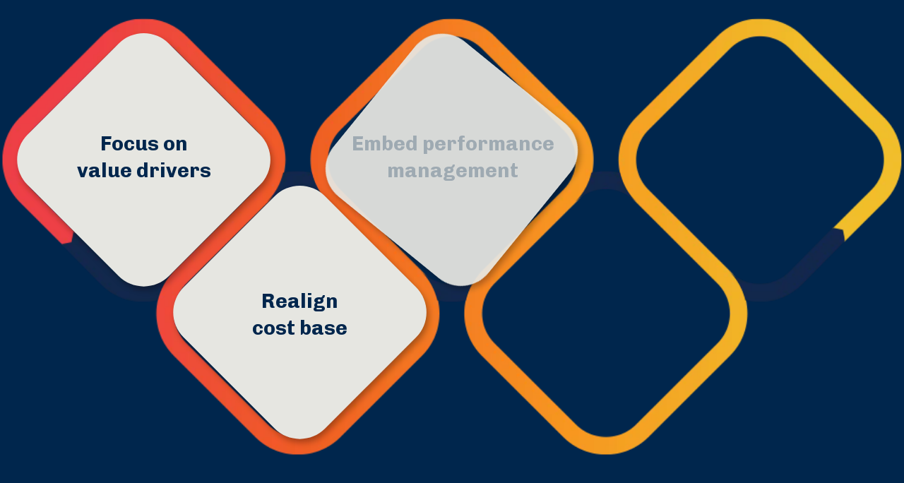

--- FILE ---
content_type: image/svg+xml
request_url: https://media-s3-us-east-1.ceros.com/nous-group/images/2021/07/13/6db6470fae6196c459f9d1a3ff4e003e/bulls-eye-icon.svg
body_size: 297
content:
<svg xmlns="http://www.w3.org/2000/svg" xmlns:xlink="http://www.w3.org/1999/xlink" version="1.1" x="0px" y="0px" viewBox="0 0 100 100" enable-background="new 0 0 100 100" xml:space="preserve" aria-hidden="true" width="100px" height="100px"><defs><linearGradient class="cerosgradient" data-cerosgradient="true" id="CerosGradient_idb3839f1a7" gradientUnits="userSpaceOnUse" x1="50%" y1="100%" x2="50%" y2="0%"><stop offset="0%" stop-color="#d1d1d1"/><stop offset="100%" stop-color="#d1d1d1"/></linearGradient><linearGradient/></defs><g><path d="M95,48.5h-7.226C87.004,28.809,71.171,12.926,51.5,12.081V5c0-0.829-0.671-1.5-1.5-1.5S48.5,4.171,48.5,5v7.074   C28.692,12.772,12.704,28.711,11.93,48.5H5c-0.829,0-1.5,0.671-1.5,1.5s0.671,1.5,1.5,1.5h6.93   c0.774,19.788,16.762,35.727,36.57,36.426V95c0,0.829,0.671,1.5,1.5,1.5s1.5-0.671,1.5-1.5v-7.082   C71.171,87.073,87.004,71.19,87.774,51.5H95c0.829,0,1.5-0.671,1.5-1.5S95.829,48.5,95,48.5z M51.5,25.319   C63.881,26.138,73.798,36.1,74.544,48.5h-7.245c-0.718-8.417-7.402-15.152-15.799-15.94V25.319z M74.544,51.5   C73.798,63.9,63.881,73.862,51.5,74.681V67.44c8.397-0.787,15.081-7.523,15.799-15.94H74.544z M48.5,15.074v7.219   C34.326,22.977,22.911,34.346,22.153,48.5H14.93C15.7,30.365,30.346,15.769,48.5,15.074z M48.5,25.297v7.249   c-8.534,0.657-15.368,7.44-16.094,15.954h-7.245C25.912,36.001,35.982,25.975,48.5,25.297z M48.5,84.926   C30.346,84.231,15.7,69.634,14.93,51.5h7.223C22.911,65.654,34.326,77.023,48.5,77.707V84.926z M48.5,74.703   C35.982,74.025,25.912,63.999,25.161,51.5h7.245c0.727,8.514,7.561,15.298,16.094,15.954V74.703z M50,55.688   c-0.829,0-1.5,0.671-1.5,1.5v7.266c-6.881-0.639-12.385-6.093-13.093-12.954h7.405c0.829,0,1.5-0.671,1.5-1.5s-0.671-1.5-1.5-1.5   h-7.405c0.707-6.861,6.212-12.315,13.093-12.954v7.266c0,0.829,0.671,1.5,1.5,1.5s1.5-0.671,1.5-1.5v-7.235   c6.742,0.766,12.1,6.16,12.797,12.923h-7.109c-0.829,0-1.5,0.671-1.5,1.5s0.671,1.5,1.5,1.5h7.109   C63.6,58.262,58.242,63.657,51.5,64.423v-7.235C51.5,56.359,50.829,55.688,50,55.688z M51.5,84.918v-7.23   C65.536,76.862,76.799,65.556,77.552,51.5h7.223C84.008,69.536,69.517,84.078,51.5,84.918z M77.552,48.5   C76.799,34.444,65.536,23.138,51.5,22.311v-7.23c18.017,0.84,32.508,15.382,33.274,33.419H77.552z"/></g></svg>

--- FILE ---
content_type: image/svg+xml
request_url: https://media-s3-us-east-1.ceros.com/nous-group/images/2021/11/30/fc88da777e088e8686656bd9e585b25e/processed-svg-hand-shake-icon.svg
body_size: 1588
content:
<svg xmlns="http://www.w3.org/2000/svg" xmlns:xlink="http://www.w3.org/1999/xlink" version="1.1" x="0px" y="0px" viewBox="0 0 100 100" enable-background="new 0 0 100 100" xml:space="preserve" aria-hidden="true" width="100px" height="100px" style="fill:url(#CerosGradient_id96f887a19);"><defs><linearGradient class="cerosgradient" data-cerosgradient="true" id="CerosGradient_id96f887a19" gradientUnits="userSpaceOnUse" x1="50%" y1="100%" x2="50%" y2="0%"><stop offset="0%" stop-color="#F25E21"/><stop offset="100%" stop-color="#F25E21"/></linearGradient><linearGradient/></defs><path d="M82.687,54.932l10.308-7.85L74.876,23.304l-10.305,7.851l0.364,0.477H44.668c-1.336,0-4.583,0.291-6.395,2.783l-3.215-1.477  l1.358-1.784l-10.305-7.851L7.994,47.082l10.308,7.85l1.976-2.592l2.345,1.791l-0.307,0.422c-0.813,1.104-1.148,2.457-0.942,3.809  c0.2,1.317,0.894,2.469,1.949,3.245c0.848,0.626,1.86,0.956,2.923,0.956c0.338,0,0.67-0.054,0.998-0.12  c-0.408,1.885,0.259,3.903,1.883,5.101c0.848,0.623,1.856,0.954,2.919,0.954c0.484,0,0.954-0.091,1.411-0.225  c-0.046,0.42-0.058,0.845,0.003,1.271c0.19,1.34,0.885,2.514,1.96,3.305c0.849,0.623,1.856,0.952,2.919,0.952  c1.213,0,2.381-0.44,3.296-1.214c0.228,1.187,0.862,2.289,1.898,3.052c0.852,0.627,1.863,0.958,2.926,0.958  c1.02,0,1.987-0.338,2.818-0.896l0.878,0.631c0.882,0.638,1.916,0.97,2.98,0.97c0.275,0,0.554-0.022,0.831-0.067  c1.316-0.216,2.466-0.924,3.232-1.994c0.685-0.948,0.955-2.062,0.891-3.158l0.118,0.087c0.909,0.649,1.958,0.962,2.992,0.962  c1.561,0,3.09-0.715,4.055-2.062c0.767-1.08,1.024-2.367,0.847-3.596c0.589,0.224,1.2,0.349,1.812,0.349  c1.561,0,3.092-0.714,4.059-2.062c0.8-1.121,1.061-2.472,0.838-3.744c0.465,0.132,0.94,0.207,1.414,0.207  c1.561,0,3.088-0.716,4.054-2.061c0.778-1.085,1.078-2.416,0.845-3.749c-0.184-1.038-0.678-1.968-1.409-2.703l2.561-1.945  L82.687,54.932z M74.538,25.804l15.955,20.94l-7.469,5.69L67.072,31.493L74.538,25.804z M17.964,52.435l-7.469-5.69l15.955-20.94  l7.466,5.689L17.964,52.435z M24.379,60.172c-0.672-0.495-1.114-1.233-1.243-2.078c-0.134-0.882,0.085-1.763,0.62-2.489l1.632-2.254  c0.629-0.854,1.631-1.362,2.681-1.362c0.68,0,1.324,0.211,1.865,0.606c0.673,0.494,1.115,1.234,1.244,2.081  c0.132,0.88-0.086,1.761-0.62,2.487l-0.14,0.193l-1.634,2.218C27.708,60.837,25.703,61.146,24.379,60.172z M30.183,66.107  c-1.425-1.05-1.707-3.099-0.632-4.565l0.685-0.93c0.04-0.051,0.094-0.089,0.132-0.142l1.535-2.123l2.306-3.134  c0.627-0.85,1.627-1.358,2.676-1.358c0.679,0,1.323,0.209,1.865,0.608c1.423,1.047,1.709,3.088,0.642,4.555l-1.185,1.609  l-3.48,4.724C33.689,66.756,31.554,67.116,30.183,66.107z M36.477,71.409c-0.685-0.501-1.129-1.254-1.253-2.116  c-0.122-0.869,0.098-1.736,0.618-2.443l4.065-5.527l0.915-1.241c0.001-0.002,0.001-0.004,0.005-0.007l2.156-2.932  c0.627-0.851,1.627-1.357,2.679-1.357c0.68,0,1.326,0.209,1.864,0.606c0.685,0.504,1.128,1.254,1.25,2.114  c0.122,0.869-0.098,1.737-0.618,2.446l-2.501,3.397c-0.04,0.051-0.091,0.089-0.129,0.142l-3.003,4.097  c-0.022,0.029-0.035,0.064-0.056,0.094l-1.453,1.976C39.984,72.061,37.847,72.422,36.477,71.409z M44.59,74.203  c-1.397-1.027-1.685-3.015-0.676-4.477l3.166-4.304c0.631-0.77,1.571-1.236,2.564-1.236c0.677,0,1.32,0.209,1.858,0.604  c1.428,1.054,1.714,3.1,0.634,4.566l-3.003,4.096C48.104,74.856,45.973,75.221,44.59,74.203z M55.751,74.198  c-0.491,0.685-1.229,1.138-2.073,1.276c-0.886,0.136-1.755-0.065-2.481-0.589l-0.589-0.425l2.966-4.048  c0.262-0.355,0.453-0.738,0.611-1.13l1.375,0.985C56.486,71.393,56.613,73.002,55.751,74.198z M76.827,59.121  c-1.028,1.437-3.073,1.751-4.556,0.687l-5.822-4.152l-2.089-1.496l-0.003,0.005l-2.498-1.782l-1.034,1.453l4.762,3.396l4.119,2.954  c1.478,1.059,1.841,3.097,0.813,4.535c-1.033,1.439-3.076,1.745-4.557,0.688l-4.768-3.392l0,0l-4.072-2.925l-1.041,1.449  l6.904,4.959c1.476,1.056,1.84,3.09,0.815,4.532c-1.029,1.438-3.073,1.745-4.557,0.685l-2.451-1.757  c-0.243-0.271-0.514-0.522-0.82-0.746l-1.425-1.019c-0.054-1.476-0.723-2.909-1.989-3.845c-0.961-0.703-2.154-0.961-3.323-0.858  l0.357-0.486c0.8-1.085,1.138-2.417,0.949-3.748c-0.189-1.341-0.885-2.514-1.96-3.304c-2.088-1.535-5.273-1.046-6.906,0.989  c-0.252-1.134-0.872-2.185-1.87-2.918c-2.106-1.548-5.334-1.043-6.952,1.042c-0.261-1.173-0.901-2.202-1.865-2.911  c-2.144-1.57-5.441-1.032-7.042,1.142l-0.278,0.387l-2.312-1.763l12.593-16.53l3.251,1.494l-1.836,2.561  c-0.813,1.103-1.148,2.454-0.941,3.808c0.202,1.317,0.894,2.47,1.946,3.24c1.054,0.778,2.36,1.099,3.679,0.9  c1.354-0.204,2.546-0.922,3.363-2.029l2.724-3.763l4.545-0.016c0.614,3.573,4.015,6.745,7.451,6.745h7.708l10.179,7.252  c0.716,0.515,1.193,1.272,1.345,2.134C77.513,57.576,77.323,58.43,76.827,59.121z M76.263,52.57l-9.852-7.021h-8.279  c-2.78,0-5.633-2.919-5.76-5.893L52.333,38.8l-7.109,0.024l-3.252,4.49c-0.529,0.718-1.307,1.185-2.188,1.316  c-0.849,0.131-1.682-0.073-2.357-0.573c-0.67-0.491-1.109-1.228-1.24-2.07c-0.134-0.882,0.084-1.763,0.62-2.491l2.803-3.912  c1.358-2.012,4.216-2.168,5.059-2.168h21.626l12.898,16.928L76.263,52.57z" style="fill:url(#CerosGradient_id96f887a19);"/></svg>

--- FILE ---
content_type: application/javascript
request_url: https://media.ceros.com/nous-group/doc-version-json/v11/experience-version-61a6a02f8e894.js
body_size: 2960
content:
loadDocVersion_v1_account_nous_group_document_versions_experience_version_61a6a02f8e894({"pages":{"page-61a6a02f8e8b8":{"autoSnap":false,"width":1280,"height":720,"orientation":"landscape","layerHierarchies":{"desktop":[{"id":"60ee404bd8ccb"},{"id":"60ee3e8dd8cc7"},{"id":"60ee3e1cd8cc4"},{"id":"60ee3df4d8cc2"},{"id":"60ee3d23d8cbb"},{"id":"60ee3aa0d8cb6"},{"id":"60ee3a9ad8cb5"},{"id":"60ee3a97d8cb4"},{"id":"60ee3a94d8cb3"},{"id":"60ee3778d8cad"},{"id":"60ee385dd8cb1"},{"id":"60ee3855d8cb0"},{"id":"60ee3853d8caf"},{"id":"60ee36d5d8cab"},{"id":"60ee3584d8ca8"},{"id":"60ee39e8d8cb2"},{"id":"60ee356ad8ca7"},{"id":"60ee31c051e43"}],"mobile":[{"id":"60ee404bd8ccb"},{"id":"60ee3e8dd8cc7"},{"id":"60ee3e1cd8cc4"},{"id":"60ee3df4d8cc2"},{"id":"60ee3d23d8cbb"},{"id":"60ee3aa0d8cb6"},{"id":"60ee3a9ad8cb5"},{"id":"60ee3a97d8cb4"},{"id":"60ee3a94d8cb3"},{"id":"60ee3778d8cad"},{"id":"60ee385dd8cb1"},{"id":"60ee3855d8cb0"},{"id":"60ee3853d8caf"},{"id":"60ee36d5d8cab"},{"id":"60ee3584d8ca8"},{"id":"60ee39e8d8cb2"},{"id":"60ee356ad8ca7"},{"id":"60ee31c051e43"}]},"layerDictionary":{"60ee31c051e43":{"type":"canvas-background-component","id":"60ee31c051e43","x":0,"y":0,"overrides":{"mobile":{"background":{"color":"#00264D"},"backgroundHasBeenSet":true}},"visible":true,"locked":false,"background":{"color":"#00264D"},"backgroundHasBeenSet":true,"animations":[],"interactions":[]},"60ee356ad8ca7":{"title":"gradient-line.png","progress":null,"type":"image-component","x":-4,"y":16,"width":898,"height":436,"contentType":"image\/png","pasteFromCenter":false,"border":{"radius":0},"id":"60ee356ad8ca7","fixedPosition":false,"preserveAspectRatio":true,"opacity":1,"rotation":0,"visible":true,"locked":false,"background":[],"backgroundHasBeenSet":false,"animations":[],"exitAnimations":[],"interactions":[],"shadow":[],"animationsRepeatAll":false,"animationsReplayOnScroll":false,"sdkTags":[],"sdkPayload":"","showHoverCursor":false,"overrides":{"mobile":{"rotation":90,"x":-198,"y":263}},"states":[],"selectedState":"default","userDefinedStates":[],"transition":null,"image":"\/v1\/account\/nous-group\/images\/2021-07-13-24b9fc2112880bdbaaea7d6c7c64f2bc-gradient-line-png","altText":null,"createDate":1626223978220,"nounProjectIconId":null,"gettyImageId":null,"gettyVideoId":null,"crop":null,"effects":{"brightness":0,"contrast":0,"hue-rotate":0,"saturate":0,"sepia":0,"invert":0},"blendingMode":"normal","originalUri":null,"backgroundRemovedUri":null,"originalDimensions":null,"backgroundRemovedDimensions":null,"flipHorizontal":false,"flipVertical":false},"60ee3584d8ca8":{"type":"shape-component","shape":"square","title":"Square Shape","x":43,"y":59,"width":197,"height":197,"border":{"radius":35},"background":{"color":"#E6E6E1"},"id":"60ee3584d8ca8","fixedPosition":false,"preserveAspectRatio":false,"opacity":1,"rotation":315,"visible":true,"locked":false,"backgroundHasBeenSet":true,"animations":[{"type":"spinRightFade","easing":"ease","duration":0.8,"delay":0,"loop":false}],"exitAnimations":[],"interactions":[],"shadow":{"color":"rgba(0, 0, 0, 0.3)","x":2,"y":4,"blur":6},"animationsRepeatAll":false,"animationsReplayOnScroll":false,"sdkTags":[],"sdkPayload":"","showHoverCursor":false,"overrides":{"mobile":{"x":229,"y":78}},"states":[],"selectedState":"default","userDefinedStates":[],"transition":null,"pathData":null},"60ee36d5d8cab":{"type":"shape-component","shape":"square","title":"Square Shape","x":197,"y":210,"width":197,"height":197,"border":{"radius":35},"background":{"color":"#E6E6E1"},"id":"60ee36d5d8cab","fixedPosition":false,"preserveAspectRatio":false,"opacity":1,"rotation":315,"visible":true,"locked":false,"backgroundHasBeenSet":true,"animations":[{"type":"spinRightFade","easing":"ease","duration":0.8,"delay":1,"loop":false}],"exitAnimations":[],"interactions":[],"shadow":{"color":"rgba(0, 0, 0, 0.3)","x":2,"y":4,"blur":6},"animationsRepeatAll":false,"animationsReplayOnScroll":false,"sdkTags":[],"sdkPayload":"","showHoverCursor":false,"states":[],"selectedState":"default","userDefinedStates":[],"transition":null,"pathData":null,"overrides":{"mobile":{"x":74,"y":232}}},"60ee3778d8cad":{"type":"text-component","x":69,"y":133,"width":147,"height":68,"synced":true,"id":"60ee3778d8cad","title":"Focus on value drivers","fixedPosition":false,"preserveAspectRatio":false,"opacity":1,"rotation":0,"visible":true,"locked":false,"background":[],"backgroundHasBeenSet":false,"border":[],"animations":[{"type":"fadeIn","easing":"ease","duration":0.8,"delay":0.5,"loop":false}],"exitAnimations":[],"interactions":[],"shadow":[],"animationsRepeatAll":false,"animationsReplayOnScroll":false,"sdkTags":[],"sdkPayload":"","showHoverCursor":false,"overrides":{"mobile":{"paddingTop":0,"paddingLeft":0,"paddingRight":0,"paddingBottom":0,"textSpans":[{"fontColor":"#00264D","index":0,"length":22}],"glyphMetrics":"[]","x":251,"y":150,"defaultSpan":{"fontColor":"rgb(0,0,0)","fontSize":23,"variantGuid":"Google|Chivo|700|normal","underline":false,"letterSpacing":0},"height":73,"width":159}},"states":[],"selectedState":"default","userDefinedStates":[],"transition":null,"htmlTag":"p","textContent":"Focus on value drivers","textSpans":[{"fontColor":"#00264D","index":0,"length":22}],"defaultSpan":{"fontColor":"rgb(0,0,0)","fontSize":20,"variantGuid":"Google|Chivo|700|normal","underline":false,"letterSpacing":0},"indent":0,"justify":"center","columns":1,"columnGap":0,"leading":27,"textShadow":[],"autoLeading":false,"textTransform":"none","paddingTop":0,"paddingBottom":0,"paddingRight":0,"paddingLeft":0,"showOverflow":true,"glyphMetrics":"[]"},"60ee3853d8caf":{"type":"shape-component","shape":"square","title":"Square Shape","x":347,"y":59,"width":197,"height":197,"border":{"radius":35},"background":{"color":"#E6E6E1"},"id":"60ee3853d8caf","fixedPosition":false,"preserveAspectRatio":false,"opacity":1,"rotation":315,"visible":true,"locked":false,"backgroundHasBeenSet":true,"animations":[{"type":"spinRightFade","easing":"ease","duration":0.8,"delay":1.8,"loop":false}],"exitAnimations":[],"interactions":[],"shadow":{"color":"rgba(0, 0, 0, 0.3)","x":2,"y":4,"blur":6},"animationsRepeatAll":false,"animationsReplayOnScroll":false,"sdkTags":[],"sdkPayload":"","showHoverCursor":false,"states":[],"selectedState":"default","userDefinedStates":[],"transition":null,"pathData":null,"overrides":{"mobile":{"x":231,"y":382}}},"60ee3855d8cb0":{"type":"shape-component","shape":"square","title":"Square Shape","x":500,"y":210,"width":197,"height":197,"border":{"radius":35},"background":{"color":"#E6E6E1"},"id":"60ee3855d8cb0","fixedPosition":false,"preserveAspectRatio":false,"opacity":1,"rotation":315,"visible":true,"locked":false,"backgroundHasBeenSet":true,"animations":[{"type":"spinRightFade","easing":"ease","duration":0.8,"delay":2.6,"loop":false}],"exitAnimations":[],"interactions":[],"shadow":{"color":"rgba(0, 0, 0, 0.3)","x":2,"y":4,"blur":6},"animationsRepeatAll":false,"animationsReplayOnScroll":false,"sdkTags":[],"sdkPayload":"","showHoverCursor":false,"states":[],"selectedState":"default","userDefinedStates":[],"transition":null,"pathData":null,"overrides":{"mobile":{"x":78,"y":535}}},"60ee385dd8cb1":{"type":"shape-component","shape":"square","title":"Square Shape","x":651,"y":58,"width":197,"height":197,"border":{"radius":35},"background":{"color":"#E6E6E1"},"id":"60ee385dd8cb1","fixedPosition":false,"preserveAspectRatio":false,"opacity":1,"rotation":315,"visible":true,"locked":false,"backgroundHasBeenSet":true,"animations":[{"type":"spinRightFade","easing":"ease","duration":0.8,"delay":3.4,"loop":false}],"exitAnimations":[],"interactions":[],"shadow":{"color":"rgba(0, 0, 0, 0.3)","x":2,"y":4,"blur":6},"animationsRepeatAll":false,"animationsReplayOnScroll":false,"sdkTags":[],"sdkPayload":"","showHoverCursor":false,"states":[],"selectedState":"default","userDefinedStates":[],"transition":null,"pathData":null,"overrides":{"mobile":{"x":227,"y":689}}},"60ee39e8d8cb2":{"title":"blue-line.png","progress":null,"type":"image-component","x":-5,"y":14,"width":900,"height":438,"contentType":"image\/png","pasteFromCenter":false,"border":{"radius":0},"id":"60ee39e8d8cb2","fixedPosition":false,"preserveAspectRatio":true,"opacity":1,"rotation":0,"visible":true,"locked":false,"background":[],"backgroundHasBeenSet":false,"animations":[],"exitAnimations":[],"interactions":[],"shadow":[],"animationsRepeatAll":false,"animationsReplayOnScroll":false,"sdkTags":[],"sdkPayload":"","showHoverCursor":false,"overrides":{"mobile":{"rotation":90,"x":-199,"y":263}},"states":[],"selectedState":"default","userDefinedStates":[],"transition":null,"image":"\/v1\/account\/nous-group\/images\/2021-07-13-53b3685176f819ef3f2572ccd41db7c9-blue-line-png","altText":null,"createDate":1626225128114,"nounProjectIconId":null,"gettyImageId":null,"gettyVideoId":null,"crop":null,"effects":{"brightness":0,"contrast":0,"hue-rotate":0,"saturate":0,"sepia":0,"invert":0},"blendingMode":"normal","originalUri":null,"backgroundRemovedUri":null,"originalDimensions":null,"backgroundRemovedDimensions":null,"flipHorizontal":false,"flipVertical":false},"60ee3a94d8cb3":{"type":"text-component","x":222,"y":288,"width":147,"height":68,"synced":true,"id":"60ee3a94d8cb3","title":"Realign  cost base","fixedPosition":false,"preserveAspectRatio":false,"opacity":1,"rotation":0,"visible":true,"locked":false,"background":[],"backgroundHasBeenSet":false,"border":[],"animations":[{"type":"fadeIn","easing":"ease","duration":0.8,"delay":1.4,"loop":false}],"exitAnimations":[],"interactions":[],"shadow":[],"animationsRepeatAll":false,"animationsReplayOnScroll":false,"sdkTags":[],"sdkPayload":"","showHoverCursor":false,"states":[],"selectedState":"default","userDefinedStates":[],"transition":null,"htmlTag":"p","textContent":"Realign \ncost base","textSpans":[{"fontColor":"#00264D","index":0,"length":18}],"defaultSpan":{"fontColor":"rgb(0,0,0)","fontSize":20,"variantGuid":"Google|Chivo|700|normal","underline":false,"letterSpacing":0},"indent":0,"justify":"center","columns":1,"columnGap":0,"leading":27,"textShadow":[],"autoLeading":false,"textTransform":"none","paddingTop":0,"paddingBottom":0,"paddingRight":0,"paddingLeft":0,"showOverflow":true,"glyphMetrics":"[]","overrides":{"mobile":{"paddingTop":0,"paddingLeft":0,"paddingRight":0,"paddingBottom":0,"textSpans":[{"fontColor":"#00264D","index":0,"length":18}],"glyphMetrics":"[]","x":99,"y":305,"defaultSpan":{"fontColor":"rgb(0,0,0)","fontSize":23,"variantGuid":"Google|Chivo|700|normal","underline":false,"letterSpacing":0}}}},"60ee3a97d8cb4":{"type":"text-component","x":337,"y":133,"width":220,"height":72,"synced":true,"id":"60ee3a97d8cb4","title":"Embed performance management","fixedPosition":false,"preserveAspectRatio":false,"opacity":1,"rotation":0,"visible":true,"locked":false,"background":[],"backgroundHasBeenSet":false,"border":[],"animations":[{"type":"fadeIn","easing":"ease","duration":0.8,"delay":2.2,"loop":false}],"exitAnimations":[],"interactions":[],"shadow":[],"animationsRepeatAll":false,"animationsReplayOnScroll":false,"sdkTags":[],"sdkPayload":"","showHoverCursor":false,"states":[],"selectedState":"default","userDefinedStates":[],"transition":null,"htmlTag":"p","textContent":"Embed performance\nmanagement","textSpans":[{"fontColor":"#00264D","index":0,"length":28}],"defaultSpan":{"fontColor":"rgb(0,0,0)","fontSize":20,"variantGuid":"Google|Chivo|700|normal","underline":false,"letterSpacing":0},"indent":0,"justify":"center","columns":1,"columnGap":0,"leading":27,"textShadow":[],"autoLeading":false,"textTransform":"none","paddingTop":0,"paddingBottom":0,"paddingRight":0,"paddingLeft":0,"showOverflow":true,"glyphMetrics":"[]","overrides":{"mobile":{"paddingTop":0,"paddingLeft":0,"paddingRight":0,"paddingBottom":0,"textSpans":[{"fontColor":"#00264D","index":0,"length":28}],"glyphMetrics":"[]","x":231,"y":446,"defaultSpan":{"fontColor":"rgb(0,0,0)","fontSize":23,"variantGuid":"Google|Chivo|700|normal","underline":false,"letterSpacing":0},"width":204,"height":73}}},"60ee3a9ad8cb5":{"type":"text-component","x":535,"y":288,"width":126,"height":68,"synced":true,"id":"60ee3a9ad8cb5","title":"Enable change","fixedPosition":false,"preserveAspectRatio":false,"opacity":1,"rotation":0,"visible":true,"locked":false,"background":[],"backgroundHasBeenSet":false,"border":[],"animations":[{"type":"fadeIn","easing":"ease","duration":0.8,"delay":3,"loop":false}],"exitAnimations":[],"interactions":[],"shadow":[],"animationsRepeatAll":false,"animationsReplayOnScroll":false,"sdkTags":[],"sdkPayload":"","showHoverCursor":false,"states":[],"selectedState":"default","userDefinedStates":[],"transition":null,"htmlTag":"p","textContent":"Enable change","textSpans":[{"fontColor":"#00264D","index":0,"length":13}],"defaultSpan":{"fontColor":"rgb(0,0,0)","fontSize":20,"variantGuid":"Google|Chivo|700|normal","underline":false,"letterSpacing":0},"indent":0,"justify":"center","columns":1,"columnGap":0,"leading":27,"textShadow":[],"autoLeading":false,"textTransform":"none","paddingTop":0,"paddingBottom":0,"paddingRight":0,"paddingLeft":0,"showOverflow":true,"glyphMetrics":"[]","overrides":{"mobile":{"paddingTop":0,"paddingLeft":0,"paddingRight":0,"paddingBottom":0,"textSpans":[{"fontColor":"#00264D","index":0,"length":13}],"glyphMetrics":"[]","x":113,"y":613,"defaultSpan":{"fontColor":"rgb(0,0,0)","fontSize":23,"variantGuid":"Google|Chivo|700|normal","underline":false,"letterSpacing":0}}}},"60ee3aa0d8cb6":{"type":"text-component","x":677,"y":128,"width":147,"height":68,"synced":true,"id":"60ee3aa0d8cb6","title":"Build internal capability","fixedPosition":false,"preserveAspectRatio":false,"opacity":1,"rotation":0,"visible":true,"locked":false,"background":[],"backgroundHasBeenSet":false,"border":[],"animations":[{"type":"fadeIn","easing":"ease","duration":0.8,"delay":3.8,"loop":false}],"exitAnimations":[],"interactions":[],"shadow":[],"animationsRepeatAll":false,"animationsReplayOnScroll":false,"sdkTags":[],"sdkPayload":"","showHoverCursor":false,"states":[],"selectedState":"default","userDefinedStates":[],"transition":null,"htmlTag":"p","textContent":"Build internal capability","textSpans":[{"fontColor":"#00264D","index":0,"length":25}],"defaultSpan":{"fontColor":"rgb(0,0,0)","fontSize":20,"variantGuid":"Google|Chivo|700|normal","underline":false,"letterSpacing":0},"indent":0,"justify":"center","columns":1,"columnGap":0,"leading":27,"textShadow":[],"autoLeading":false,"textTransform":"none","paddingTop":0,"paddingBottom":0,"paddingRight":0,"paddingLeft":0,"showOverflow":true,"glyphMetrics":"[]","overrides":{"mobile":{"paddingTop":0,"paddingLeft":0,"paddingRight":0,"paddingBottom":0,"textSpans":[{"fontColor":"#00264D","index":0,"length":25}],"glyphMetrics":"[]","x":253,"y":758,"defaultSpan":{"fontColor":"rgb(0,0,0)","fontSize":23,"variantGuid":"Google|Chivo|700|normal","underline":false,"letterSpacing":0},"height":73}}},"60ee3d23d8cbb":{"title":"tick_icon.svg","progress":null,"type":"image-component","x":119,"y":81,"width":49,"height":49,"contentType":"image\/svg+xml","pasteFromCenter":false,"background":{"color":"#FF3A40"},"nounProjectIconId":"652856","id":"60ee3d23d8cbb","fixedPosition":false,"preserveAspectRatio":true,"opacity":1,"rotation":0,"visible":false,"locked":false,"backgroundHasBeenSet":true,"border":[],"animations":[{"type":"fadeIn","easing":"ease","duration":0.8,"delay":0.5,"loop":false}],"exitAnimations":[],"interactions":[],"shadow":[],"animationsRepeatAll":false,"animationsReplayOnScroll":false,"sdkTags":[],"sdkPayload":"","showHoverCursor":false,"overrides":{"mobile":{"x":109,"y":111,"convertedVectorImageVersion":2,"convertedVectorImage":"\/v1\/account\/nous-group\/images\/2021-11-30-4b38fdf4bd2fff8346670772016d1d83-processed-svg-tick-icon-svg"}},"states":[],"selectedState":"default","userDefinedStates":[],"transition":null,"image":"\/v1\/account\/nous-group\/images\/2021-07-13-fa9aa07188e6e03bc6728a9ca287faea-tick-icon-svg","altText":null,"createDate":1626225955685,"gettyImageId":null,"gettyVideoId":null,"crop":null,"effects":{"brightness":0,"contrast":0,"hue-rotate":0,"saturate":0,"sepia":0,"invert":0},"blendingMode":"normal","originalUri":null,"backgroundRemovedUri":null,"originalDimensions":null,"backgroundRemovedDimensions":null,"flipHorizontal":false,"flipVertical":false},"60ee3df4d8cc2":{"title":"hand_shake_icon.svg","progress":null,"type":"image-component","x":251,"y":230,"width":87,"height":87,"contentType":"image\/svg+xml","pasteFromCenter":false,"background":{"color":"#F25E21"},"nounProjectIconId":"821752","id":"60ee3df4d8cc2","fixedPosition":false,"preserveAspectRatio":true,"opacity":1,"rotation":0,"visible":false,"locked":false,"backgroundHasBeenSet":true,"border":[],"animations":[{"type":"fadeIn","easing":"ease","duration":0.8,"delay":1.4,"loop":false}],"exitAnimations":[],"interactions":[],"shadow":[],"animationsRepeatAll":false,"animationsReplayOnScroll":false,"sdkTags":[],"sdkPayload":"","showHoverCursor":false,"overrides":{"mobile":{"x":241,"y":260}},"states":[],"selectedState":"default","userDefinedStates":[],"transition":null,"image":"\/v1\/account\/nous-group\/images\/2021-07-13-d4dd81f6c6ba39f0fa1a63ee0c120ea5-hand-shake-icon-svg","altText":null,"createDate":1626226164348,"gettyImageId":null,"gettyVideoId":null,"crop":null,"effects":{"brightness":0,"contrast":0,"hue-rotate":0,"saturate":0,"sepia":0,"invert":0},"blendingMode":"normal","originalUri":null,"backgroundRemovedUri":null,"originalDimensions":null,"backgroundRemovedDimensions":null,"flipHorizontal":false,"flipVertical":false,"convertedVectorImageVersion":2,"convertedVectorImage":"\/v1\/account\/nous-group\/images\/2021-11-30-c719ba212866fdd2bd252d6e7149b3e6-processed-svg-hand-shake-icon-svg"},"60ee3e1cd8cc4":{"title":"bulls_eye_icon.svg","progress":null,"type":"image-component","x":418,"y":76,"width":57,"height":57,"contentType":"image\/svg+xml","pasteFromCenter":false,"background":{"color":"#F8981D"},"nounProjectIconId":"3484152","id":"60ee3e1cd8cc4","fixedPosition":false,"preserveAspectRatio":true,"opacity":1,"rotation":0,"visible":false,"locked":false,"backgroundHasBeenSet":true,"border":[],"animations":[{"type":"fadeIn","easing":"ease","duration":0.8,"delay":2.2,"loop":false}],"exitAnimations":[],"interactions":[],"shadow":[],"animationsRepeatAll":false,"animationsReplayOnScroll":false,"sdkTags":[],"sdkPayload":"","showHoverCursor":false,"overrides":{"mobile":{"x":408,"y":106}},"states":[],"selectedState":"default","userDefinedStates":[],"transition":null,"image":"\/v1\/account\/nous-group\/images\/2021-07-13-19904b6b956f35de6b6725fe7b1e4d13-bulls-eye-icon-svg","altText":null,"createDate":1626226204920,"gettyImageId":null,"gettyVideoId":null,"crop":null,"effects":{"brightness":0,"contrast":0,"hue-rotate":0,"saturate":0,"sepia":0,"invert":0},"blendingMode":"normal","originalUri":null,"backgroundRemovedUri":null,"originalDimensions":null,"backgroundRemovedDimensions":null,"flipHorizontal":false,"flipVertical":false},"60ee3e8dd8cc7":{"title":"rotate_icon.svg","progress":null,"type":"image-component","x":559,"y":237,"width":72,"height":72,"contentType":"image\/svg+xml","pasteFromCenter":false,"background":{"color":"#EAB401"},"nounProjectIconId":"109382","id":"60ee3e8dd8cc7","fixedPosition":false,"preserveAspectRatio":true,"opacity":1,"rotation":0,"visible":false,"locked":false,"backgroundHasBeenSet":true,"border":[],"animations":[{"type":"fadeIn","easing":"ease","duration":0.8,"delay":3,"loop":false}],"exitAnimations":[],"interactions":[],"shadow":[],"animationsRepeatAll":false,"animationsReplayOnScroll":false,"sdkTags":[],"sdkPayload":"","showHoverCursor":false,"overrides":{"mobile":{"x":549,"y":267}},"states":[],"selectedState":"default","userDefinedStates":[],"transition":null,"image":"\/v1\/account\/nous-group\/images\/2021-07-13-677481fcfda296340d4403bddf2f4e0d-rotate-icon-svg","altText":null,"createDate":1626226317753,"gettyImageId":null,"gettyVideoId":null,"crop":null,"effects":{"brightness":0,"contrast":0,"hue-rotate":0,"saturate":0,"sepia":0,"invert":0},"blendingMode":"normal","originalUri":null,"backgroundRemovedUri":null,"originalDimensions":null,"backgroundRemovedDimensions":null,"flipHorizontal":false,"flipVertical":false},"60ee404bd8ccb":{"title":"head_icon.svg","progress":null,"type":"image-component","x":725,"y":76,"width":63,"height":63,"contentType":"image\/svg+xml","pasteFromCenter":false,"background":{"color":"#EAB401"},"nounProjectIconId":"1554213","id":"60ee404bd8ccb","fixedPosition":false,"preserveAspectRatio":true,"opacity":1,"rotation":0,"visible":false,"locked":false,"backgroundHasBeenSet":true,"border":[],"animations":[{"type":"fadeIn","easing":"ease","duration":0.8,"delay":3.8,"loop":false}],"exitAnimations":[],"interactions":[],"shadow":[],"animationsRepeatAll":false,"animationsReplayOnScroll":false,"sdkTags":[],"sdkPayload":"","showHoverCursor":false,"overrides":{"mobile":{"x":715,"y":106}},"states":[],"selectedState":"default","userDefinedStates":[],"transition":null,"image":"\/v1\/account\/nous-group\/images\/2021-07-13-b7146885c48cef6b0d41419f02ad67ea-head-icon-svg","altText":null,"createDate":1626226763078,"gettyImageId":null,"gettyVideoId":null,"crop":null,"effects":{"brightness":0,"contrast":0,"hue-rotate":0,"saturate":0,"sepia":0,"invert":0},"blendingMode":"normal","originalUri":null,"backgroundRemovedUri":null,"originalDimensions":null,"backgroundRemovedDimensions":null,"flipHorizontal":true,"flipVertical":false}},"sdkTags":[],"sdkPayload":"","overrides":{"mobile":{"guides":{"horizontal":[],"vertical":[]},"scranchors":[],"overHeight":960,"thumbnailUrl":"\/\/media-s3-us-east-1.ceros.com\/nous-group\/studio-thumbnails\/page-60ee31c051e3b-mobile.jpg"}},"grid":{"gridBlockSize":20,"gridBlockColor":{"r":255,"g":0,"b":255,"a":1},"gridBlockOpacity":0.2,"gridBlockGroupSize":10,"gridBlockGroupColor":{"r":255,"g":0,"b":255,"a":1},"gridBlockGroupOpacity":0.5},"overHeight":500,"thumbnailUrl":"\/\/media-s3-us-east-1.ceros.com\/nous-group\/studio-thumbnails\/page-60ee31c051e3b.jpg","scranchors":[],"media":[{"id":"\/v1\/account\/nous-group\/images\/2021-07-13-19904b6b956f35de6b6725fe7b1e4d13-bulls-eye-icon-svg","url":"https:\/\/media-s3-us-east-1.ceros.com\/nous-group\/images\/2021\/07\/13\/6db6470fae6196c459f9d1a3ff4e003e\/bulls-eye-icon.svg","original":{"width":100,"height":100},"mimetype":"image\/svg+xml"},{"id":"\/v1\/account\/nous-group\/images\/2021-07-13-24b9fc2112880bdbaaea7d6c7c64f2bc-gradient-line-png","url":"https:\/\/media-s3-us-east-1.ceros.com\/nous-group\/images\/2021\/07\/13\/cf2438fc93d03e7e85ff73459fb0030d\/gradient-line.png","original":{"width":950,"height":462},"mimetype":"image\/png"},{"id":"\/v1\/account\/nous-group\/images\/2021-07-13-53b3685176f819ef3f2572ccd41db7c9-blue-line-png","url":"https:\/\/media-s3-us-east-1.ceros.com\/nous-group\/images\/2021\/07\/13\/d62147f44d1553ee9eceef0fe28d6ac5\/blue-line.png","original":{"width":950,"height":462},"mimetype":"image\/png"},{"id":"\/v1\/account\/nous-group\/images\/2021-07-13-677481fcfda296340d4403bddf2f4e0d-rotate-icon-svg","url":"https:\/\/media-s3-us-east-1.ceros.com\/nous-group\/images\/2021\/07\/13\/bb69e3cb63e02dc12995d1c8ee717ce3\/rotate-icon.svg","original":{"width":100,"height":100},"mimetype":"image\/svg+xml"},{"id":"\/v1\/account\/nous-group\/images\/2021-07-13-b7146885c48cef6b0d41419f02ad67ea-head-icon-svg","url":"https:\/\/media-s3-us-east-1.ceros.com\/nous-group\/images\/2021\/07\/13\/37b82713ea52d395a759f0251b133b36\/head-icon.svg","original":{"width":100,"height":100},"mimetype":"image\/svg+xml"},{"id":"\/v1\/account\/nous-group\/images\/2021-07-13-fa9aa07188e6e03bc6728a9ca287faea-tick-icon-svg","url":"https:\/\/media-s3-us-east-1.ceros.com\/nous-group\/images\/2021\/07\/13\/2a87bad2f08721e121107c59a3fd411f\/tick-icon.svg","original":{"width":52,"height":52},"mimetype":"image\/svg+xml"},{"id":"\/v1\/account\/nous-group\/images\/2021-11-30-c719ba212866fdd2bd252d6e7149b3e6-processed-svg-hand-shake-icon-svg","url":"https:\/\/media-s3-us-east-1.ceros.com\/nous-group\/images\/2021\/11\/30\/fc88da777e088e8686656bd9e585b25e\/processed-svg-hand-shake-icon.svg","original":{"width":100,"height":100},"mimetype":"image\/svg+xml"}]}},"smartgroups":[],"interactions":[],"scaleExperienceType":"scale_to_fold","viewportHeight":500,"viewportWidth":892,"overrides":{"mobile":{"viewportWidth":540,"viewportHeight":920,"scaleExperienceType":"full_width"}},"media":[]});


--- FILE ---
content_type: image/svg+xml
request_url: https://media-s3-us-east-1.ceros.com/nous-group/images/2021/07/13/bb69e3cb63e02dc12995d1c8ee717ce3/rotate-icon.svg
body_size: 37
content:
<svg xmlns="http://www.w3.org/2000/svg" xmlns:xlink="http://www.w3.org/1999/xlink" version="1.1" x="0px" y="0px" viewBox="0 0 100 100" enable-background="new 0 0 100 100" xml:space="preserve" aria-hidden="true" width="100px" height="100px"><defs><linearGradient class="cerosgradient" data-cerosgradient="true" id="CerosGradient_id099baddf3" gradientUnits="userSpaceOnUse" x1="50%" y1="100%" x2="50%" y2="0%"><stop offset="0%" stop-color="#d1d1d1"/><stop offset="100%" stop-color="#d1d1d1"/></linearGradient><linearGradient/></defs><path d="M50,81.5c12.393,0,23.678-7.314,28.751-18.635c0.339-0.756,0.001-1.644-0.755-1.982c-0.757-0.339-1.644-0.001-1.982,0.756  C71.423,71.882,61.212,78.5,50,78.5c-14.722,0-26.873-11.222-28.349-25.56l6.752,5.411c0.646,0.519,1.59,0.414,2.108-0.232  s0.414-1.591-0.232-2.109l-9.365-7.505c-0.311-0.248-0.708-0.364-1.103-0.32c-0.396,0.044-0.757,0.243-1.006,0.553l-7.504,9.364  c-0.518,0.646-0.414,1.591,0.232,2.109c0.277,0.222,0.608,0.329,0.937,0.329c0.439,0,0.875-0.192,1.171-0.562l5.075-6.333  C20.531,69.303,33.864,81.5,50,81.5z"/><path d="M88.488,39.902c-0.646-0.518-1.591-0.412-2.108,0.232l-5.082,6.342C79.54,30.761,66.178,18.5,50,18.5  c-11.992,0-22.786,6.669-28.168,17.404c-0.372,0.74-0.072,1.642,0.668,2.013c0.74,0.371,1.642,0.072,2.013-0.669  C29.384,27.534,39.15,21.5,50,21.5c14.757,0,26.93,11.275,28.358,25.663l-6.74-5.4c-0.646-0.517-1.59-0.414-2.108,0.233  c-0.518,0.646-0.414,1.59,0.232,2.108l9.365,7.504c0.277,0.222,0.608,0.329,0.937,0.329c0.439,0,0.875-0.192,1.171-0.562  l7.504-9.364C89.238,41.365,89.134,40.421,88.488,39.902z"/></svg>

--- FILE ---
content_type: image/svg+xml
request_url: https://media-s3-us-east-1.ceros.com/nous-group/images/2021/07/13/37b82713ea52d395a759f0251b133b36/head-icon.svg
body_size: 4775
content:
<svg xmlns:dc="http://purl.org/dc/elements/1.1/" xmlns:cc="http://creativecommons.org/ns#" xmlns:rdf="http://www.w3.org/1999/02/22-rdf-syntax-ns#" xmlns:svg="http://www.w3.org/2000/svg" xmlns="http://www.w3.org/2000/svg" xmlns:sodipodi="http://sodipodi.sourceforge.net/DTD/sodipodi-0.dtd" xmlns:inkscape="http://www.inkscape.org/namespaces/inkscape" version="1.1" x="0px" y="0px" viewBox="0 0 100 100" aria-hidden="true" width="100px" height="100px"><defs><linearGradient class="cerosgradient" data-cerosgradient="true" id="CerosGradient_ide26528ad6" gradientUnits="userSpaceOnUse" x1="50%" y1="100%" x2="50%" y2="0%"><stop offset="0%" stop-color="#d1d1d1"/><stop offset="100%" stop-color="#d1d1d1"/></linearGradient><linearGradient/></defs><g transform="translate(0,-952.36218)"><path style="text-indent:0;text-transform:none;direction:ltr;block-progression:tb;baseline-shift:baseline;color:#000000;enable-background:accumulate;" d="m 27.626984,954.3586 c -0.41564,0.1067 -0.73669,0.5064 -0.74994,0.9337 l -0.0625,2.7697 c -0.41393,0.2785 -0.79862,0.595 -1.18741,0.9336 l -2.68729,-0.6847 c -0.4221,-0.112 -0.90759,0.09 -1.12491,0.4669 l -1.81241,3.1434 c -0.20939,0.3718 -0.14259,0.8774 0.15625,1.1826 l 1.93734,1.9917 c -0.0982,0.5068 -0.18899,1.0053 -0.21873,1.525 l -2.40606,1.4314 c -0.36778,0.2256 -0.5556,0.7066 -0.43747,1.1204 l 0.93743,3.4855 c 0.10712,0.4139 0.50843,0.7337 0.93742,0.7469 l 2.81228,0.031 c 0.28433,0.4258 0.59789,0.8365 0.93743,1.2137 l -0.68745,2.6765 c -0.11245,0.4204 0.0898,0.9038 0.46871,1.1203 l 3.12476,1.8049 c 0.37328,0.2086 0.88095,0.1421 1.1874,-0.1555 l 2.03109,-1.9295 c 0.51109,0.101 1.01356,0.1921 1.53113,0.2178 l 1.40613,2.3651 c 0.21732,0.3774 0.70281,0.5789 1.12492,0.4669 l 3.53097,-0.9336 c 0.42551,-0.1095 0.7501,-0.527 0.74993,-0.9647 l 0.0312,-2.7698 c 0.43509,-0.2886 0.84164,-0.5948 1.21866,-0.9336 l 2.68728,0.6846 c 0.42206,0.112 0.90753,-0.089 1.12491,-0.4667 l 1.81241,-3.112 c 0.20944,-0.3718 0.14264,-0.8775 -0.15624,-1.1827 l -1.93735,-2.0227 c 0.10089,-0.4895 0.15561,-0.9872 0.18749,-1.4938 l 2.40606,-1.4316 c 0.37887,-0.2165 0.58115,-0.6999 0.46871,-1.1203 l -0.96867,-3.5167 c -0.10991,-0.4238 -0.52918,-0.7471 -0.96867,-0.7469 l -2.74979,-0.031 c -0.28762,-0.4243 -0.59385,-0.8255 -0.93742,-1.2137 l 0.6562,-2.6764 c 0.11244,-0.4204 -0.0898,-0.9038 -0.46871,-1.1203 l -3.12476,-1.8051 c -0.3733,-0.2085 -0.88097,-0.142 -1.1874,0.1556 l -1.99984,1.9295 c -0.49244,-0.099 -1.01473,-0.1511 -1.53113,-0.1867 l -1.46863,-2.3964 c -0.18104,-0.3129 -0.54388,-0.5122 -0.90618,-0.4979 -1.25103,0.2677 -2.60067,0.6994 -3.68715,0.9956 z m 3.28095,1.1518 1.3124,2.1784 c 0.17834,0.2833 0.50794,0.4657 0.84368,0.4669 0.75397,0 1.50836,0.1258 2.28106,0.3111 0.31834,0.071 0.6694,-0.025 0.90618,-0.249 l 1.81236,-1.7427 1.81235,1.0582 -0.59369,2.4273 c -0.0822,0.3262 0.0156,0.6916 0.24997,0.9337 0.51271,0.5094 0.9756,1.1197 1.40614,1.8049 0.17834,0.2833 0.50794,0.4657 0.84368,0.4669 l 2.46856,0.031 0.56245,2.0541 -2.15608,1.2759 c -0.29594,0.1701 -0.49229,0.5001 -0.49995,0.8403 -0.003,0.7631 -0.0906,1.5319 -0.28123,2.2407 -0.0936,0.3351 0.005,0.7166 0.24998,0.9647 l 1.74986,1.8049 -1.03117,1.805 -2.46855,-0.6224 c -0.34182,-0.085 -0.72601,0.026 -0.96868,0.2802 -0.52821,0.5273 -1.08809,0.9886 -1.74985,1.3693 -0.29591,0.1701 -0.49227,0.5 -0.49997,0.8402 l -0.0312,2.4896 -2.06235,0.5602 -1.28114,-2.1784 c -0.18381,-0.2922 -0.52885,-0.4763 -0.87493,-0.4668 -0.78679,0 -1.52369,-0.095 -2.21857,-0.2801 -0.32748,-0.082 -0.69433,0.015 -0.93743,0.2489 l -1.81236,1.7116 -1.8436,-1.0269 0.62495,-2.4274 c 0.0936,-0.3351 -0.005,-0.7166 -0.24997,-0.9647 -0.52477,-0.5212 -1.00991,-1.1444 -1.3749,-1.7739 -0.176,-0.3037 -0.52289,-0.5011 -0.87493,-0.498 l -2.4998,-0.031 -0.56245,-2.0228 2.18732,-1.3071 c 0.28441,-0.1776 0.46751,-0.5059 0.46871,-0.8402 0.003,-0.772 0.0994,-1.4879 0.28123,-2.2407 0.0822,-0.3262 -0.0156,-0.6916 -0.24998,-0.9337 l -1.71861,-1.8049 1.03116,-1.8362 2.43731,0.6225 c 0.3275,0.082 0.69434,-0.016 0.93743,-0.249 0.5068,-0.5061 1.15108,-0.9871 1.81235,-1.4004 0.27584,-0.172 0.4573,-0.4853 0.46872,-0.8092 l 0.0625,-2.5207 c 0.67698,-0.1867 1.35433,-0.3735 2.03104,-0.5603 z m 2.09358,6.8153 c -2.7494,0 -4.9996,2.241 -4.9996,4.9793 0,2.7384 2.2502,4.9793 4.9996,4.9793 2.74941,0 4.99961,-2.241 4.99961,-4.9793 0,-2.7383 -2.2502,-4.9793 -4.99961,-4.9793 z m 20.99833,1.4005 c -2.19204,0 -4.29984,0.2099 -6.312,0.5913 l 0.24999,0.8713 c 0.10689,0.3634 0.10689,0.7571 0,1.1204 1.93221,-0.3729 3.94502,-0.5913 6.06201,-0.5913 11.350554,0 20.371744,2.5451 26.122934,7.8113 5.75119,5.2669 8.40898,13.3124 6.87445,24.9276 -0.0317,0.2507 0.0369,0.5126 0.18749,0.7157 2.90468,3.9343 6.34583,9.1946 7.53064,12.8217 -0.35788,0.1542 -0.69785,0.3243 -1.34364,0.4046 -0.91851,0.1143 -1.87485,0.1245 -2.37481,0.1245 -0.53414,-2e-4 -1.01658,0.4952 -0.99993,1.027 0.11679,3.1788 0.1832,4.066 0,7.3133 l -1.43738,0.7157 c -0.33719,0.1635 -0.56508,0.5291 -0.56245,0.9026 0.1167,3.8026 -0.74921,7.7505 -1.78111,11.0167 -5.49126,0.8269 -10.4593,-1.0544 -15.84249,-0.9336 -0.41048,0.022 -0.7911,0.3227 -0.90618,0.7157 -1.55186,5.6152 -1.35133,10.4458 -0.49995,16.0894 l -35.497194,0 c 3.42259,-8.4959 5.22968,-16.1722 5.40582,-26.7326 0.006,-0.2631 -0.0975,-0.5268 -0.28123,-0.7158 -4.28657,-4.4246 -8.48829,-8.6603 -11.06161,-14.7511 -0.22867,0.029 -0.4624,0.019 -0.68744,-0.031 l -1.59363,-0.4045 c 2.62171,6.9325 7.15992,11.6701 11.59283,16.2449 -0.22111,10.7082 -2.09096,18.2071 -5.78079,27.0127 -0.24563,0.6049 0.2823,1.3761 0.93742,1.3693 l 38.059474,0 c 0.57994,0.01 1.09054,-0.5809 0.99992,-1.1515 -0.94898,-5.779 -1.17228,-10.2736 0.15625,-15.5914 5.39211,0.1592 10.80844,1.7403 15.96748,0.7777 0.34096,-0.068 0.63711,-0.326 0.74993,-0.6535 1.19949,-4.0905 2.06233,-7.6728 2.06233,-11.6391 l 1.43739,-0.7157 c 0.31902,-0.1541 0.54252,-0.4879 0.56246,-0.8403 0.22153,-3.5303 0.10498,-4.6127 0,-7.0955 0.52003,-0.011 0.95577,0.02 1.62487,-0.062 1.08133,-0.1346 2.24002,-0.3011 3.0935,-1.1515 0.24468,-0.248 0.34354,-0.6296 0.24998,-0.9647 -1.06853,-4.2568 -4.82831,-9.7461 -7.93687,-13.9732 1.46641,-11.8168 -1.35821,-20.5846 -7.56189,-26.2657 -6.51583,-6.2343 -18.17022,-8.502 -27.466574,-8.3094 z m -20.99833,0.5913 c 1.66861,0 2.99976,1.3258 2.99976,2.9875 0,1.6618 -1.33115,2.9876 -2.99976,2.9876 -1.6686,0 -2.99975,-1.3258 -2.99975,-2.9876 0,-1.6617 1.33115,-2.9875 2.99975,-2.9875 z m 15.93628,14.0353 c -1.61302,0.44 -3.22677,0.8828 -4.84337,1.3069 -0.40423,0.1179 -0.70931,0.5142 -0.7187,0.9336 l -0.0937,4.0145 c -0.67954,0.4478 -1.34579,0.9651 -1.96859,1.5249 l -3.90594,-0.9646 c -0.42206,-0.112 -0.90753,0.089 -1.12491,0.4667 l -2.4998,4.3257 c -0.20944,0.3718 -0.14264,0.8775 0.15624,1.1827 l 2.78103,2.8942 c -0.16493,0.8046 -0.27539,1.631 -0.31247,2.4586 l -3.46848,2.1162 c -0.36673,0.2134 -0.56644,0.6774 -0.46872,1.0891 l 1.28115,4.8237 c 0.10991,0.4238 0.52918,0.7471 0.96867,0.7469 l 4.06218,0.093 c 0.44728,0.6931 0.9759,1.3281 1.53113,1.9294 l -0.99992,3.9212 c -0.1125,0.4204 0.0898,0.9039 0.46871,1.1204 l 4.31216,2.4896 c 0.37328,0.2086 0.88094,0.1421 1.1874,-0.1555 l 2.96852,-2.801 c 0.80357,0.173 1.61537,0.2775 2.4373,0.3113 l 2.09359,3.4855 c 0.21735,0.3774 0.70283,0.5788 1.12491,0.4668 l 4.874614,-1.3071 c 0.42555,-0.1095 0.75015,-0.5271 0.74994,-0.9648 l 0.0312,-4.0145 c 0.71175,-0.4553 1.36752,-0.9711 1.96859,-1.5248 l 3.96844,0.9958 c 0.42208,0.112 0.90757,-0.089 1.12491,-0.4668 l 2.46855,-4.3258 c 0.21735,-0.3654 0.16399,-0.8702 -0.12498,-1.1825 l -2.84353,-2.9255 c 0.17961,-0.808 0.27381,-1.6461 0.31248,-2.4896 l 3.53096,-2.0539 c 0.36774,-0.2256 0.55555,-0.7065 0.43747,-1.1203 l -1.34365,-4.8237 c -0.10712,-0.4139 -0.50843,-0.7337 -0.93742,-0.7469 l -4.03093,-0.062 c -0.45612,-0.686 -0.97479,-1.3189 -1.53112,-1.9295 l 0.99991,-3.9523 c 0.0923,-0.4183 -0.12194,-0.885 -0.49996,-1.0892 l -4.31215,-2.4896 c -0.37305,-0.2314 -0.90051,-0.1776 -1.21866,0.1244 l -2.87477,2.8009 c -0.818174,-0.174 -1.640154,-0.2672 -2.499804,-0.3112 l -2.09359,-3.4855 c -0.35529,-0.4853 -0.74062,-0.5137 -1.12489,-0.4354 z m -0.18753,2.1163 1.93734,3.2365 c 0.17835,0.2833 0.50795,0.4657 0.84369,0.4669 1.08185,0 2.16032,0.1744 3.249744,0.4356 0.31834,0.071 0.6694,-0.025 0.90618,-0.249 l 2.71854,-2.6141 2.99975,1.7427 -0.87493,3.6724 c -0.0821,0.3261 0.0157,0.6914 0.24998,0.9335 0.73774,0.7331 1.39383,1.5876 1.99984,2.552 0.17272,0.2747 0.48724,0.4553 0.81244,0.4667 l 3.74971,0.062 0.93741,3.361 -3.24974,1.9295 c -0.30487,0.1753 -0.50309,0.5208 -0.49995,0.8714 -0.005,1.0897 -0.13352,2.1605 -0.40623,3.1743 -0.10152,0.3298 -0.0153,0.7103 0.21874,0.9647 l 2.65603,2.7075 -1.74985,3.0187 -3.68721,-0.9337 c -0.33646,-0.093 -0.71953,0.01 -0.96868,0.249 -0.75262,0.7516 -1.58315,1.4155 -2.53105,1.9606 -0.30487,0.1753 -0.50309,0.5208 -0.49995,0.8714 l -0.0312,3.7345 -3.40598,0.9336 -1.937344,-3.2677 c -0.17076,-0.2947 -0.50212,-0.4903 -0.84369,-0.4979 -1.11489,0 -2.18621,-0.1061 -3.18725,-0.3735 -0.3275,-0.082 -0.69434,0.016 -0.93742,0.249 l -2.74978,2.583 -3.03101,-1.7427 0.93742,-3.61 c 0.0936,-0.3351 -0.005,-0.7166 -0.24997,-0.9648 -0.74993,-0.7449 -1.44433,-1.6163 -1.9686,-2.5207 -0.17076,-0.2947 -0.50211,-0.4903 -0.84368,-0.4979 l -3.81219,-0.093 -0.90618,-3.361 3.28098,-1.9605 c 0.28441,-0.1776 0.46752,-0.5059 0.46872,-0.8402 0.005,-1.0987 0.14822,-2.1374 0.40622,-3.2055 0.0712,-0.317 -0.0256,-0.6667 -0.24999,-0.9025 l -2.59354,-2.7075 1.74987,-3.0186 3.6247,0.9024 c 0.33646,0.093 0.71953,-0.01 0.96868,-0.249 0.73125,-0.7302 1.6311,-1.4096 2.56229,-1.9917 0.27581,-0.172 0.45726,-0.4852 0.46871,-0.8091 l 0.0625,-3.7345 c 1.13523,-0.3112 2.27114,-0.6224 3.40592,-0.9338 z m -37.122011,3.7653 c -0.41567,0.1067 -0.73673,0.5065 -0.74993,0.9338 l -0.0625,2.7696 c -0.41392,0.2786 -0.79861,0.5951 -1.1874001,0.9337 l -2.68729,-0.6847 c -0.42209,-0.112 -0.90758,0.09 -1.1249,0.4669 l -1.81241,3.1433 c -0.2094,0.3718 -0.1426,0.8774 0.15624,1.1826 l 1.93735,1.9917 c -0.0982,0.5068 -0.18899,1.0052 -0.21874,1.525 l -2.40606,1.4314 c -0.36773,0.2256 -0.55554,0.7065 -0.43746,1.1203 l 0.93742,3.4855 c 0.10712,0.4139 0.50843,0.7337 0.93743,0.7469 l 2.81228,0.031 c 0.28432,0.4257 0.59788,0.8364 0.93742,1.2137 l -0.68744,2.6764 c -0.1125,0.4204 0.0898,0.9039 0.46871,1.1204 l 3.1247501,1.8049 c 0.3733,0.2085 0.88098,0.142 1.18741,-0.1556 l 2.031081,-1.9295 c 0.5111,0.101 1.01356,0.1921 1.53113,0.2178 l 1.40614,2.3652 c 0.21732,0.3774 0.70281,0.5789 1.12491,0.4669 l 3.53097,-0.9337 c 0.42549,-0.1094 0.75007,-0.5269 0.74994,-0.9646 l 0.0312,-2.7698 c 0.43509,-0.2886 0.84164,-0.5949 1.21866,-0.9336 l 2.68728,0.6846 c 0.42209,0.112 0.90757,-0.089 1.12492,-0.4668 l 1.81236,-3.112 c 0.20944,-0.3718 0.14263,-0.8775 -0.15625,-1.1827 l -1.93734,-2.0228 c 0.10089,-0.4894 0.15559,-0.9872 0.18749,-1.4938 l 2.40605,-1.4315 c 0.37891,-0.2165 0.58121,-0.7 0.46872,-1.1204 l -0.96862,-3.5164 c -0.10991,-0.4238 -0.52918,-0.7471 -0.96868,-0.7469 l -2.74978,-0.031 c -0.28763,-0.4243 -0.59386,-0.8256 -0.93743,-1.2138 l 0.6562,-2.6763 c 0.11249,-0.4204 -0.0898,-0.9039 -0.46871,-1.1204 l -3.12475,-1.8051 c -0.37332,-0.2085 -0.881,-0.1419 -1.18741,0.1557 l -1.99984,1.9295 c -0.49243,-0.099 -1.01473,-0.1511 -1.53113,-0.1868 l -1.46864,-2.3963 c -0.18103,-0.3129 -0.54387,-0.5122 -0.90617,-0.4979 -1.30759,0.2781 -2.562281,0.6863 -3.687171,0.9956 z m 3.280951,1.1518 1.31239,2.1784 c 0.17835,0.2833 0.50795,0.4657 0.84369,0.4669 0.75397,0 1.50836,0.1257 2.28107,0.3111 0.31834,0.071 0.6694,-0.025 0.90618,-0.249 l 1.81236,-1.7428 1.81234,1.0582 -0.59369,2.4273 c -0.0822,0.3262 0.0156,0.6917 0.24997,0.9338 0.51272,0.5093 0.9756,1.1197 1.40615,1.8049 0.17836,0.2833 0.50795,0.4656 0.84367,0.4668 l 2.46856,0.031 0.56246,2.054 -2.15608,1.2759 c -0.29594,0.1701 -0.49229,0.5001 -0.49996,0.8403 -0.003,0.7632 -0.0906,1.532 -0.28123,2.2407 -0.0936,0.3351 0.005,0.7166 0.24998,0.9647 l 1.74986,1.805 -1.03116,1.805 -2.46856,-0.6224 c -0.34179,-0.085 -0.72598,0.026 -0.96867,0.2801 -0.52821,0.5273 -1.08809,0.9886 -1.74987,1.3693 -0.2959,0.1701 -0.49225,0.5 -0.49995,0.8402 l -0.0312,2.4897 -2.06234,0.5602 -1.28115,-2.1785 c -0.18383,-0.2922 -0.52886,-0.4762 -0.87492,-0.4667 -0.7868,0 -1.52369,-0.095 -2.21858,-0.2802 -0.3275,-0.082 -0.69435,0.016 -0.93742,0.249 l -1.812361,1.7116 -1.84361,-1.027 0.62495,-2.4274 c 0.0936,-0.3351 -0.005,-0.7166 -0.24998,-0.9647 -0.5247601,-0.5212 -1.0099001,-1.1443 -1.3748901,-1.7739 -0.17602,-0.3036 -0.52292,-0.501 -0.87493,-0.4979 l -2.49979,-0.031 -0.56246,-2.0228 2.18733,-1.307 c 0.28441,-0.1776 0.46751,-0.5059 0.46871,-0.8402 0.003,-0.772 0.0994,-1.4879 0.28122,-2.2407 0.0822,-0.3262 -0.0156,-0.6916 -0.24998,-0.9337 l -1.71861,-1.8049 1.03117,-1.8362 2.43731,0.6224 c 0.32748,0.082 0.6943201,-0.016 0.9374201,-0.2489 0.50681,-0.5061 1.15109,-0.9871 1.81235,-1.4004 0.27586,-0.172 0.45733,-0.4853 0.46872,-0.8093 l 0.0625,-2.5207 c 0.676971,-0.1866 1.354351,-0.3735 2.031031,-0.5602 z m 36.5596,2.863 c -4.95837,0 -8.99929,4.0245 -8.99929,8.9628 0,4.9382 4.04092,8.9627 8.99929,8.9627 4.958364,0 8.999284,-4.0245 8.999284,-8.9627 0,-4.9383 -4.04092,-8.9628 -8.999284,-8.9628 z m 0,1.9918 c 3.877574,0 6.999444,3.1091 6.999444,6.971 0,3.8618 -3.12187,6.971 -6.999444,6.971 -3.87757,0 -6.99945,-3.1092 -6.99945,-6.971 0,-3.8619 3.12188,-6.971 6.99945,-6.971 z m -34.46601,1.9605 c -2.74941,0 -4.999611,2.241 -4.999611,4.9793 0,2.7383 2.250201,4.9793 4.999611,4.9793 2.74939,0 4.9996,-2.2411 4.9996,-4.9793 0,-2.7383 -2.25021,-4.9793 -4.9996,-4.9793 z m 0,1.9917 c 1.6686,0 2.99975,1.3258 2.99975,2.9876 0,1.6618 -1.33115,2.9876 -2.99975,2.9876 -1.66861,0 -2.99977,-1.3258 -2.99977,-2.9876 0,-1.6618 1.33116,-2.9876 2.99977,-2.9876 z" fill="#000000" fill-opacity="1" stroke="none" marker="none" visibility="visible" display="inline" overflow="visible"/></g></svg>